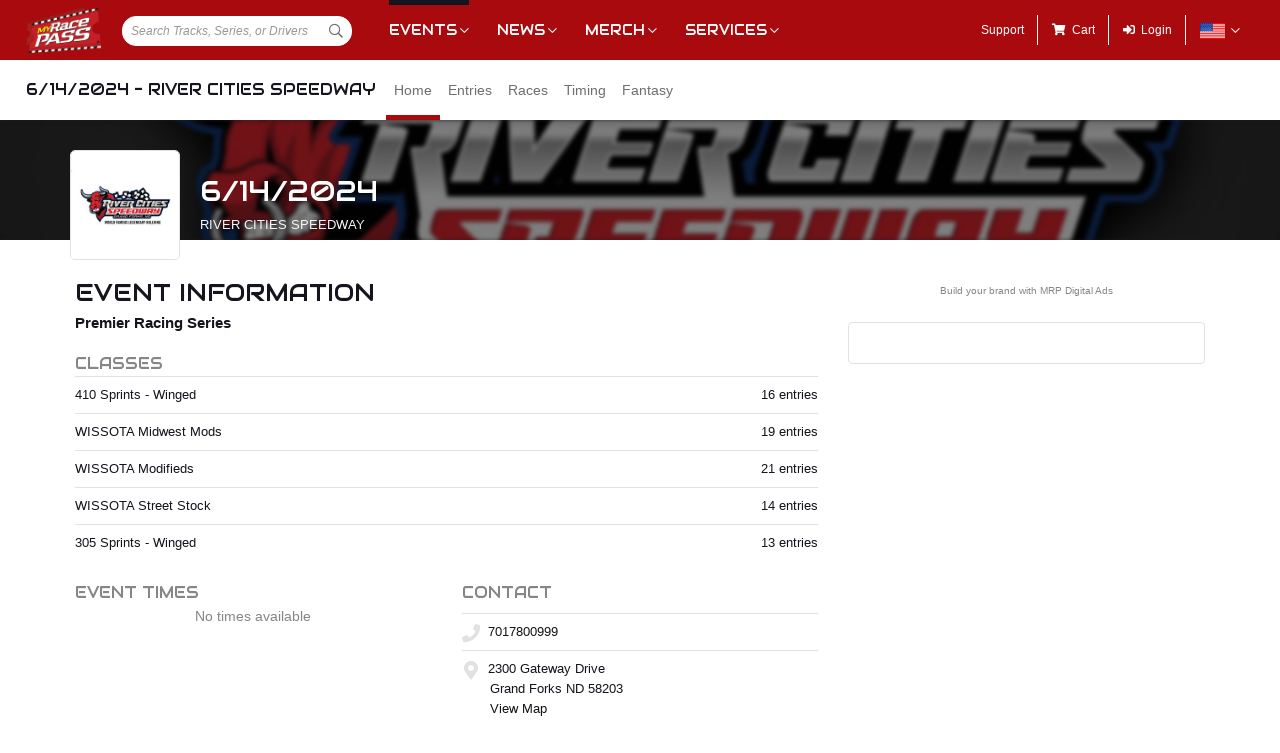

--- FILE ---
content_type: text/plain
request_url: https://cdn.myracepass.com/v1/siteresources/framework/js/bootstrap-datetimepicker.js
body_size: 16576
content:
/*! version : 4.17.43
 =========================================================
 bootstrap-datetimejs
 https://github.com/Eonasdan/bootstrap-datetimepicker
 Copyright (c) 2015 Jonathan Peterson
 =========================================================
 */
/*
 The MIT License (MIT)

 Copyright (c) 2015 Jonathan Peterson

 Permission is hereby granted, free of charge, to any person obtaining a copy
 of this software and associated documentation files (the "Software"), to deal
 in the Software without restriction, including without limitation the rights
 to use, copy, modify, merge, publish, distribute, sublicense, and/or sell
 copies of the Software, and to permit persons to whom the Software is
 furnished to do so, subject to the following conditions:

 The above copyright notice and this permission notice shall be included in
 all copies or substantial portions of the Software.

 THE SOFTWARE IS PROVIDED "AS IS", WITHOUT WARRANTY OF ANY KIND, EXPRESS OR
 IMPLIED, INCLUDING BUT NOT LIMITED TO THE WARRANTIES OF MERCHANTABILITY,
 FITNESS FOR A PARTICULAR PURPOSE AND NONINFRINGEMENT. IN NO EVENT SHALL THE
 AUTHORS OR COPYRIGHT HOLDERS BE LIABLE FOR ANY CLAIM, DAMAGES OR OTHER
 LIABILITY, WHETHER IN AN ACTION OF CONTRACT, TORT OR OTHERWISE, ARISING FROM,
 OUT OF OR IN CONNECTION WITH THE SOFTWARE OR THE USE OR OTHER DEALINGS IN
 THE SOFTWARE.
 */
/*global define:false */
/*global exports:false */
/*global require:false */
/*global jQuery:false */
/*global moment:false */
(function (factory) {
    'use strict';
    if (typeof define === 'function' && define.amd) {
        // AMD is used - Register as an anonymous module.
        define(['jquery', 'moment'], factory);
    } else if (typeof exports === 'object') {
        module.exports = factory(require('jquery'), require('moment'));
    } else {
        // Neither AMD nor CommonJS used. Use global variables.
        if (typeof jQuery === 'undefined') {
            throw 'bootstrap-datetimepicker requires jQuery to be loaded first';
        }
        if (typeof moment === 'undefined') {
            throw 'bootstrap-datetimepicker requires Moment.js to be loaded first';
        }
        factory(jQuery, moment);
    }
}(function ($, moment) {
    'use strict';
    if (!moment) {
        throw new Error('bootstrap-datetimepicker requires Moment.js to be loaded first');
    }

    var dateTimePicker = function (element, options) {
        var picker = {},
            date,
            viewDate,
            unset = true,
            input,
            component = false,
            widget = false,
            use24Hours,
            minViewModeNumber = 0,
            actualFormat,
            parseFormats,
            currentViewMode,
            datePickerModes = [
                {
                    clsName: 'days',
                    navFnc: 'M',
                    navStep: 1
                },
                {
                    clsName: 'months',
                    navFnc: 'y',
                    navStep: 1
                },
                {
                    clsName: 'years',
                    navFnc: 'y',
                    navStep: 10
                },
                {
                    clsName: 'decades',
                    navFnc: 'y',
                    navStep: 100
                }
            ],
            viewModes = ['days', 'months', 'years', 'decades'],
            verticalModes = ['top', 'bottom', 'auto'],
            horizontalModes = ['left', 'right', 'auto'],
            toolbarPlacements = ['default', 'top', 'bottom'],
            keyMap = {
                'up': 38,
                38: 'up',
                'down': 40,
                40: 'down',
                'left': 37,
                37: 'left',
                'right': 39,
                39: 'right',
                'tab': 9,
                9: 'tab',
                'escape': 27,
                27: 'escape',
                'enter': 13,
                13: 'enter',
                'pageUp': 33,
                33: 'pageUp',
                'pageDown': 34,
                34: 'pageDown',
                'shift': 16,
                16: 'shift',
                'control': 17,
                17: 'control',
                'space': 32,
                32: 'space',
                't': 84,
                84: 't',
                'delete': 46,
                46: 'delete'
            },
            keyState = {},

            /********************************************************************************
             *
             * Private functions
             *
             ********************************************************************************/

            hasTimeZone = function () {
                return moment.tz !== undefined && options.timeZone !== undefined && options.timeZone !== null && options.timeZone !== '';
            },

            getMoment = function (d) {
                var returnMoment;

                if (d === undefined || d === null) {
                    returnMoment = moment(); //TODO should this use format? and locale?
                } else if (hasTimeZone()) { // There is a string to parse and a default time zone
                    // parse with the tz function which takes a default time zone if it is not in the format string
                    returnMoment = moment.tz(d, parseFormats, options.useStrict, options.timeZone);
                } else {
                    returnMoment = moment(d, parseFormats, options.useStrict);
                }

                if (hasTimeZone()) {
                    returnMoment.tz(options.timeZone);
                }

                return returnMoment;
            },

            isEnabled = function (granularity) {
                if (typeof granularity !== 'string' || granularity.length > 1) {
                    throw new TypeError('isEnabled expects a single character string parameter');
                }
                switch (granularity) {
                    case 'y':
                        return actualFormat.indexOf('Y') !== -1;
                    case 'M':
                        return actualFormat.indexOf('M') !== -1;
                    case 'd':
                        return actualFormat.toLowerCase().indexOf('d') !== -1;
                    case 'h':
                    case 'H':
                        return actualFormat.toLowerCase().indexOf('h') !== -1;
                    case 'm':
                        return actualFormat.indexOf('m') !== -1;
                    case 's':
                        return actualFormat.indexOf('s') !== -1;
                    default:
                        return false;
                }
            },

            hasTime = function () {
                return (isEnabled('h') || isEnabled('m') || isEnabled('s'));
            },

            hasDate = function () {
                return (isEnabled('y') || isEnabled('M') || isEnabled('d'));
            },

            getDatePickerTemplate = function () {
                var headTemplate = $('<thead>')
                        .append($('<tr>')
                            .append($('<th>').addClass('prev').attr('data-action', 'previous')
                                .append($('<span>').addClass(options.icons.previous))
                                )
                            .append($('<th>').addClass('picker-switch').attr('data-action', 'pickerSwitch').attr('colspan', (options.calendarWeeks ? '6' : '5')))
                            .append($('<th>').addClass('next').attr('data-action', 'next')
                                .append($('<span>').addClass(options.icons.next))
                                )
                            ),
                    contTemplate = $('<tbody>')
                        .append($('<tr>')
                            .append($('<td>').attr('colspan', (options.calendarWeeks ? '8' : '7')))
                            );

                return [
                    $('<div>').addClass('datepicker-days')
                        .append($('<table>').addClass('table-condensed')
                            .append(headTemplate)
                            .append($('<tbody>'))
                            ),
                    $('<div>').addClass('datepicker-months')
                        .append($('<table>').addClass('table-condensed')
                            .append(headTemplate.clone())
                            .append(contTemplate.clone())
                            ),
                    $('<div>').addClass('datepicker-years')
                        .append($('<table>').addClass('table-condensed')
                            .append(headTemplate.clone())
                            .append(contTemplate.clone())
                            ),
                    $('<div>').addClass('datepicker-decades')
                        .append($('<table>').addClass('table-condensed')
                            .append(headTemplate.clone())
                            .append(contTemplate.clone())
                            )
                ];
            },

            getTimePickerMainTemplate = function () {
                var topRow = $('<tr>'),
                    middleRow = $('<tr>'),
                    bottomRow = $('<tr>');

                if (isEnabled('h')) {
                    topRow.append($('<td>')
                        .append($('<a>').attr({ href: '#', tabindex: '-1', 'title': options.tooltips.incrementHour }).addClass('btn').attr('data-action', 'incrementHours').append($('<span>').addClass(options.icons.up))));
                    middleRow.append($('<td>')
                        .append($('<span>').addClass('timepicker-hour').attr({ 'data-time-component': 'hours', 'title': options.tooltips.pickHour }).attr('data-action', 'showHours')));
                    bottomRow.append($('<td>')
                        .append($('<a>').attr({ href: '#', tabindex: '-1', 'title': options.tooltips.decrementHour }).addClass('btn').attr('data-action', 'decrementHours').append($('<span>').addClass(options.icons.down))));
                }
                if (isEnabled('m')) {
                    if (isEnabled('h')) {
                        topRow.append($('<td>').addClass('separator'));
                        middleRow.append($('<td>').addClass('separator').html(':'));
                        bottomRow.append($('<td>').addClass('separator'));
                    }
                    topRow.append($('<td>')
                        .append($('<a>').attr({ href: '#', tabindex: '-1', 'title': options.tooltips.incrementMinute }).addClass('btn').attr('data-action', 'incrementMinutes')
                            .append($('<span>').addClass(options.icons.up))));
                    middleRow.append($('<td>')
                        .append($('<span>').addClass('timepicker-minute').attr({ 'data-time-component': 'minutes', 'title': options.tooltips.pickMinute }).attr('data-action', 'showMinutes')));
                    bottomRow.append($('<td>')
                        .append($('<a>').attr({ href: '#', tabindex: '-1', 'title': options.tooltips.decrementMinute }).addClass('btn').attr('data-action', 'decrementMinutes')
                            .append($('<span>').addClass(options.icons.down))));
                }
                if (isEnabled('s')) {
                    if (isEnabled('m')) {
                        topRow.append($('<td>').addClass('separator'));
                        middleRow.append($('<td>').addClass('separator').html(':'));
                        bottomRow.append($('<td>').addClass('separator'));
                    }
                    topRow.append($('<td>')
                        .append($('<a>').attr({ href: '#', tabindex: '-1', 'title': options.tooltips.incrementSecond }).addClass('btn').attr('data-action', 'incrementSeconds')
                            .append($('<span>').addClass(options.icons.up))));
                    middleRow.append($('<td>')
                        .append($('<span>').addClass('timepicker-second').attr({ 'data-time-component': 'seconds', 'title': options.tooltips.pickSecond }).attr('data-action', 'showSeconds')));
                    bottomRow.append($('<td>')
                        .append($('<a>').attr({ href: '#', tabindex: '-1', 'title': options.tooltips.decrementSecond }).addClass('btn').attr('data-action', 'decrementSeconds')
                            .append($('<span>').addClass(options.icons.down))));
                }

                if (!use24Hours) {
                    topRow.append($('<td>').addClass('separator'));
                    middleRow.append($('<td>')
                        .append($('<button>').addClass('btn btn-primary').attr({ 'data-action': 'togglePeriod', tabindex: '-1', 'title': options.tooltips.togglePeriod })));
                    bottomRow.append($('<td>').addClass('separator'));
                }

                return $('<div>').addClass('timepicker-picker')
                    .append($('<table>').addClass('table-condensed')
                        .append([topRow, middleRow, bottomRow]));
            },

            getTimePickerTemplate = function () {
                var hoursView = $('<div>').addClass('timepicker-hours')
                        .append($('<table>').addClass('table-condensed')),
                    minutesView = $('<div>').addClass('timepicker-minutes')
                        .append($('<table>').addClass('table-condensed')),
                    secondsView = $('<div>').addClass('timepicker-seconds')
                        .append($('<table>').addClass('table-condensed')),
                    ret = [getTimePickerMainTemplate()];

                if (isEnabled('h')) {
                    ret.push(hoursView);
                }
                if (isEnabled('m')) {
                    ret.push(minutesView);
                }
                if (isEnabled('s')) {
                    ret.push(secondsView);
                }

                return ret;
            },

            getToolbar = function () {
                var row = [];
                if (options.showTodayButton) {
                    row.push($('<td>').append($('<a>').attr({ 'data-action': 'today', 'title': options.tooltips.today }).append($('<span>').addClass(options.icons.today))));
                }
                if (!options.sideBySide && hasDate() && hasTime()) {
                    row.push($('<td>').append($('<a>').attr({ 'data-action': 'togglePicker', 'title': options.tooltips.selectTime }).append($('<span>').addClass(options.icons.time))));
                }
                if (options.showClear) {
                    row.push($('<td>').append($('<a>').attr({ 'data-action': 'clear', 'title': options.tooltips.clear }).append($('<span>').addClass(options.icons.clear))));
                }
                if (options.showClose) {
                    row.push($('<td>').append($('<a>').attr({ 'data-action': 'close', 'title': options.tooltips.close }).append($('<span>').addClass(options.icons.close))));
                }
                return $('<table>').addClass('table-condensed').append($('<tbody>').append($('<tr>').append(row)));
            },

            getTemplate = function () {
                var template = $('<div>').addClass('bootstrap-datetimepicker-widget dropdown-menu'),
                    dateView = $('<div>').addClass('datepicker').append(getDatePickerTemplate()),
                    timeView = $('<div>').addClass('timepicker').append(getTimePickerTemplate()),
                    content = $('<ul>').addClass('list-unstyled'),
                    toolbar = $('<li>').addClass('picker-switch' + (options.collapse ? ' accordion-toggle' : '')).append(getToolbar());

                if (options.inline) {
                    template.removeClass('dropdown-menu');
                }

                if (use24Hours) {
                    template.addClass('usetwentyfour');
                }
                if (isEnabled('s') && !use24Hours) {
                    template.addClass('wider');
                }

                if (options.sideBySide && hasDate() && hasTime()) {
                    template.addClass('timepicker-sbs');
                    if (options.toolbarPlacement === 'top') {
                        template.append(toolbar);
                    }
                    template.append(
                        $('<div>').addClass('row')
                            .append(dateView.addClass('col-md-6'))
                            .append(timeView.addClass('col-md-6'))
                    );
                    if (options.toolbarPlacement === 'bottom') {
                        template.append(toolbar);
                    }
                    return template;
                }

                if (options.toolbarPlacement === 'top') {
                    content.append(toolbar);
                }
                if (hasDate()) {
                    content.append($('<li>').addClass((options.collapse && hasTime() ? 'collapse in' : '')).append(dateView));
                }
                if (options.toolbarPlacement === 'default') {
                    content.append(toolbar);
                }
                if (hasTime()) {
                    content.append($('<li>').addClass((options.collapse && hasDate() ? 'collapse' : '')).append(timeView));
                }
                if (options.toolbarPlacement === 'bottom') {
                    content.append(toolbar);
                }
                return template.append(content);
            },

            dataToOptions = function () {
                var eData,
                    dataOptions = {};

                if (element.is('input') || options.inline) {
                    eData = element.data();
                } else {
                    eData = element.find('input').data();
                }

                if (eData.dateOptions && eData.dateOptions instanceof Object) {
                    dataOptions = $.extend(true, dataOptions, eData.dateOptions);
                }

                $.each(options, function (key) {
                    var attributeName = 'date' + key.charAt(0).toUpperCase() + key.slice(1);
                    if (eData[attributeName] !== undefined) {
                        dataOptions[key] = eData[attributeName];
                    }
                });
                return dataOptions;
            },

            place = function () {
                var position = (component || element).position(),
                    offset = (component || element).offset(),
                    vertical = options.widgetPositioning.vertical,
                    horizontal = options.widgetPositioning.horizontal,
                    parent;

                if (options.widgetParent) {
                    parent = options.widgetParent.append(widget);
                } else if (element.is('input')) {
                    parent = element.after(widget).parent();
                } else if (options.inline) {
                    parent = element.append(widget);
                    return;
                } else {
                    parent = element;
                    element.children().first().after(widget);
                }

                // Top and bottom logic
                if (vertical === 'auto') {
                    if (offset.top + widget.height() * 1.5 >= $(window).height() + $(window).scrollTop() &&
                        widget.height() + element.outerHeight() < offset.top) {
                        vertical = 'top';
                    } else {
                        vertical = 'bottom';
                    }
                }

                // Left and right logic
                if (horizontal === 'auto') {
                    if (parent.width() < offset.left + widget.outerWidth() / 2 &&
                        offset.left + widget.outerWidth() > $(window).width()) {
                        horizontal = 'right';
                    } else {
                        horizontal = 'left';
                    }
                }

                if (vertical === 'top') {
                    widget.addClass('top').removeClass('bottom');
                } else {
                    widget.addClass('bottom').removeClass('top');
                }

                if (horizontal === 'right') {
                    widget.addClass('pull-right');
                } else {
                    widget.removeClass('pull-right');
                }

                // find the first parent element that has a relative css positioning
                if (parent.css('position') !== 'relative') {
                    parent = parent.parents().filter(function () {
                        return $(this).css('position') === 'relative';
                    }).first();
                }

                if (parent.length === 0) {
                    throw new Error('datetimepicker component should be placed within a relative positioned container');
                }

                widget.css({
                    top: vertical === 'top' ? 'auto' : position.top + element.outerHeight(),
                    bottom: vertical === 'top' ? parent.outerHeight() - (parent === element ? 0 : position.top) : 'auto',
                    left: horizontal === 'left' ? (parent === element ? 0 : position.left) : 'auto',
                    right: horizontal === 'left' ? 'auto' : parent.outerWidth() - element.outerWidth() - (parent === element ? 0 : position.left)
                });
            },

            notifyEvent = function (e) {
                if (e.type === 'dp.change' && ((e.date && e.date.isSame(e.oldDate)) || (!e.date && !e.oldDate))) {
                    return;
                }
                element.trigger(e);
            },

            viewUpdate = function (e) {
                if (e === 'y') {
                    e = 'YYYY';
                }
                notifyEvent({
                    type: 'dp.update',
                    change: e,
                    viewDate: viewDate.clone()
                });
            },

            showMode = function (dir) {
                if (!widget) {
                    return;
                }
                if (dir) {
                    currentViewMode = Math.max(minViewModeNumber, Math.min(3, currentViewMode + dir));
                }
                widget.find('.datepicker > div').hide().filter('.datepicker-' + datePickerModes[currentViewMode].clsName).show();
            },

            fillDow = function () {
                var row = $('<tr>'),
                    currentDate = viewDate.clone().startOf('w').startOf('d');

                if (options.calendarWeeks === true) {
                    row.append($('<th>').addClass('cw').text('#'));
                }

                while (currentDate.isBefore(viewDate.clone().endOf('w'))) {
                    row.append($('<th>').addClass('dow').text(currentDate.format('dd')));
                    currentDate.add(1, 'd');
                }
                widget.find('.datepicker-days thead').append(row);
            },

            isInDisabledDates = function (testDate) {
                return options.disabledDates[testDate.format('YYYY-MM-DD')] === true;
            },

            isInEnabledDates = function (testDate) {
                return options.enabledDates[testDate.format('YYYY-MM-DD')] === true;
            },

            isInDisabledHours = function (testDate) {
                return options.disabledHours[testDate.format('H')] === true;
            },

            isInEnabledHours = function (testDate) {
                return options.enabledHours[testDate.format('H')] === true;
            },

            isValid = function (targetMoment, granularity) {
                if (!targetMoment.isValid()) {
                    return false;
                }
                if (options.disabledDates && granularity === 'd' && isInDisabledDates(targetMoment)) {
                    return false;
                }
                if (options.enabledDates && granularity === 'd' && !isInEnabledDates(targetMoment)) {
                    return false;
                }
                if (options.minDate && targetMoment.isBefore(options.minDate, granularity)) {
                    return false;
                }
                if (options.maxDate && targetMoment.isAfter(options.maxDate, granularity)) {
                    return false;
                }
                if (options.daysOfWeekDisabled && granularity === 'd' && options.daysOfWeekDisabled.indexOf(targetMoment.day()) !== -1) {
                    return false;
                }
                if (options.disabledHours && (granularity === 'h' || granularity === 'm' || granularity === 's') && isInDisabledHours(targetMoment)) {
                    return false;
                }
                if (options.enabledHours && (granularity === 'h' || granularity === 'm' || granularity === 's') && !isInEnabledHours(targetMoment)) {
                    return false;
                }
                if (options.disabledTimeIntervals && (granularity === 'h' || granularity === 'm' || granularity === 's')) {
                    var found = false;
                    $.each(options.disabledTimeIntervals, function () {
                        if (targetMoment.isBetween(this[0], this[1])) {
                            found = true;
                            return false;
                        }
                    });
                    if (found) {
                        return false;
                    }
                }
                return true;
            },

            fillMonths = function () {
                var spans = [],
                    monthsShort = viewDate.clone().startOf('y').startOf('d');
                while (monthsShort.isSame(viewDate, 'y')) {
                    spans.push($('<span>').attr('data-action', 'selectMonth').addClass('month').text(monthsShort.format('MMM')));
                    monthsShort.add(1, 'M');
                }
                widget.find('.datepicker-months td').empty().append(spans);
            },

            updateMonths = function () {
                var monthsView = widget.find('.datepicker-months'),
                    monthsViewHeader = monthsView.find('th'),
                    months = monthsView.find('tbody').find('span');

                monthsViewHeader.eq(0).find('span').attr('title', options.tooltips.prevYear);
                monthsViewHeader.eq(1).attr('title', options.tooltips.selectYear);
                monthsViewHeader.eq(2).find('span').attr('title', options.tooltips.nextYear);

                monthsView.find('.disabled').removeClass('disabled');

                if (!isValid(viewDate.clone().subtract(1, 'y'), 'y')) {
                    monthsViewHeader.eq(0).addClass('disabled');
                }

                monthsViewHeader.eq(1).text(viewDate.year());

                if (!isValid(viewDate.clone().add(1, 'y'), 'y')) {
                    monthsViewHeader.eq(2).addClass('disabled');
                }

                months.removeClass('active');
                if (date.isSame(viewDate, 'y') && !unset) {
                    months.eq(date.month()).addClass('active');
                }

                months.each(function (index) {
                    if (!isValid(viewDate.clone().month(index), 'M')) {
                        $(this).addClass('disabled');
                    }
                });
            },

            updateYears = function () {
                var yearsView = widget.find('.datepicker-years'),
                    yearsViewHeader = yearsView.find('th'),
                    startYear = viewDate.clone().subtract(5, 'y'),
                    endYear = viewDate.clone().add(6, 'y'),
                    html = '';

                yearsViewHeader.eq(0).find('span').attr('title', options.tooltips.prevDecade);
                yearsViewHeader.eq(1).attr('title', options.tooltips.selectDecade);
                yearsViewHeader.eq(2).find('span').attr('title', options.tooltips.nextDecade);

                yearsView.find('.disabled').removeClass('disabled');

                if (options.minDate && options.minDate.isAfter(startYear, 'y')) {
                    yearsViewHeader.eq(0).addClass('disabled');
                }

                yearsViewHeader.eq(1).text(startYear.year() + '-' + endYear.year());

                if (options.maxDate && options.maxDate.isBefore(endYear, 'y')) {
                    yearsViewHeader.eq(2).addClass('disabled');
                }

                while (!startYear.isAfter(endYear, 'y')) {
                    html += '<span data-action="selectYear" class="year' + (startYear.isSame(date, 'y') && !unset ? ' active' : '') + (!isValid(startYear, 'y') ? ' disabled' : '') + '">' + startYear.year() + '</span>';
                    startYear.add(1, 'y');
                }

                yearsView.find('td').html(html);
            },

            updateDecades = function () {
                var decadesView = widget.find('.datepicker-decades'),
                    decadesViewHeader = decadesView.find('th'),
                    startDecade = moment({ y: viewDate.year() - (viewDate.year() % 100) - 1 }),
                    endDecade = startDecade.clone().add(100, 'y'),
                    startedAt = startDecade.clone(),
                    minDateDecade = false,
                    maxDateDecade = false,
                    endDecadeYear,
                    html = '';

                decadesViewHeader.eq(0).find('span').attr('title', options.tooltips.prevCentury);
                decadesViewHeader.eq(2).find('span').attr('title', options.tooltips.nextCentury);

                decadesView.find('.disabled').removeClass('disabled');

                if (startDecade.isSame(moment({ y: 1900 })) || (options.minDate && options.minDate.isAfter(startDecade, 'y'))) {
                    decadesViewHeader.eq(0).addClass('disabled');
                }

                decadesViewHeader.eq(1).text(startDecade.year() + '-' + endDecade.year());

                if (startDecade.isSame(moment({ y: 2000 })) || (options.maxDate && options.maxDate.isBefore(endDecade, 'y'))) {
                    decadesViewHeader.eq(2).addClass('disabled');
                }

                while (!startDecade.isAfter(endDecade, 'y')) {
                    endDecadeYear = startDecade.year() + 12;
                    minDateDecade = options.minDate && options.minDate.isAfter(startDecade, 'y') && options.minDate.year() <= endDecadeYear;
                    maxDateDecade = options.maxDate && options.maxDate.isAfter(startDecade, 'y') && options.maxDate.year() <= endDecadeYear;
                    html += '<span data-action="selectDecade" class="decade' + (date.isAfter(startDecade) && date.year() <= endDecadeYear ? ' active' : '') +
                        (!isValid(startDecade, 'y') && !minDateDecade && !maxDateDecade ? ' disabled' : '') + '" data-selection="' + (startDecade.year() + 6) + '">' + (startDecade.year() + 1) + ' - ' + (startDecade.year() + 12) + '</span>';
                    startDecade.add(12, 'y');
                }
                html += '<span></span><span></span><span></span>'; //push the dangling block over, at least this way it's even

                decadesView.find('td').html(html);
                decadesViewHeader.eq(1).text((startedAt.year() + 1) + '-' + (startDecade.year()));
            },

            fillDate = function () {
                var daysView = widget.find('.datepicker-days'),
                    daysViewHeader = daysView.find('th'),
                    currentDate,
                    html = [],
                    row,
                    clsName,
                    i;

                if (!hasDate()) {
                    return;
                }

                daysViewHeader.eq(0).find('span').attr('title', options.tooltips.prevMonth);
                daysViewHeader.eq(1).attr('title', options.tooltips.selectMonth);
                daysViewHeader.eq(2).find('span').attr('title', options.tooltips.nextMonth);

                daysView.find('.disabled').removeClass('disabled');
                daysViewHeader.eq(1).text(viewDate.format(options.dayViewHeaderFormat));

                if (!isValid(viewDate.clone().subtract(1, 'M'), 'M')) {
                    daysViewHeader.eq(0).addClass('disabled');
                }
                if (!isValid(viewDate.clone().add(1, 'M'), 'M')) {
                    daysViewHeader.eq(2).addClass('disabled');
                }

                currentDate = viewDate.clone().startOf('M').startOf('w').startOf('d');

                for (i = 0; i < 42; i++) { //always display 42 days (should show 6 weeks)
                    if (currentDate.weekday() === 0) {
                        row = $('<tr>');
                        if (options.calendarWeeks) {
                            row.append('<td class="cw">' + currentDate.week() + '</td>');
                        }
                        html.push(row);
                    }
                    clsName = '';
                    if (currentDate.isBefore(viewDate, 'M')) {
                        clsName += ' old';
                    }
                    if (currentDate.isAfter(viewDate, 'M')) {
                        clsName += ' new';
                    }
                    if (currentDate.isSame(date, 'd') && !unset) {
                        clsName += ' active';
                    }
                    if (!isValid(currentDate, 'd')) {
                        clsName += ' disabled';
                    }
                    if (currentDate.isSame(getMoment(), 'd')) {
                        clsName += ' today';
                    }
                    if (currentDate.day() === 0 || currentDate.day() === 6) {
                        clsName += ' weekend';
                    }
                    row.append('<td data-action="selectDay" data-day="' + currentDate.format('L') + '" class="day' + clsName + '">' + currentDate.date() + '</td>');
                    currentDate.add(1, 'd');
                }

                daysView.find('tbody').empty().append(html);

                updateMonths();

                updateYears();

                updateDecades();
            },

            fillHours = function () {
                var table = widget.find('.timepicker-hours table'),
                    currentHour = viewDate.clone().startOf('d'),
                    html = [],
                    row = $('<tr>');

                if (viewDate.hour() > 11 && !use24Hours) {
                    currentHour.hour(12);
                }
                while (currentHour.isSame(viewDate, 'd') && (use24Hours || (viewDate.hour() < 12 && currentHour.hour() < 12) || viewDate.hour() > 11)) {
                    if (currentHour.hour() % 4 === 0) {
                        row = $('<tr>');
                        html.push(row);
                    }
                    row.append('<td data-action="selectHour" class="hour' + (!isValid(currentHour, 'h') ? ' disabled' : '') + '">' + currentHour.format(use24Hours ? 'HH' : 'hh') + '</td>');
                    currentHour.add(1, 'h');
                }
                table.empty().append(html);
            },

            fillMinutes = function () {
                var table = widget.find('.timepicker-minutes table'),
                    currentMinute = viewDate.clone().startOf('h'),
                    html = [],
                    row = $('<tr>'),
                    step = options.stepping === 1 ? 5 : options.stepping;

                while (viewDate.isSame(currentMinute, 'h')) {
                    if (currentMinute.minute() % (step * 4) === 0) {
                        row = $('<tr>');
                        html.push(row);
                    }
                    row.append('<td data-action="selectMinute" class="minute' + (!isValid(currentMinute, 'm') ? ' disabled' : '') + '">' + currentMinute.format('mm') + '</td>');
                    currentMinute.add(step, 'm');
                }
                table.empty().append(html);
            },

            fillSeconds = function () {
                var table = widget.find('.timepicker-seconds table'),
                    currentSecond = viewDate.clone().startOf('m'),
                    html = [],
                    row = $('<tr>');

                while (viewDate.isSame(currentSecond, 'm')) {
                    if (currentSecond.second() % 20 === 0) {
                        row = $('<tr>');
                        html.push(row);
                    }
                    row.append('<td data-action="selectSecond" class="second' + (!isValid(currentSecond, 's') ? ' disabled' : '') + '">' + currentSecond.format('ss') + '</td>');
                    currentSecond.add(5, 's');
                }

                table.empty().append(html);
            },

            fillTime = function () {
                var toggle, newDate, timeComponents = widget.find('.timepicker span[data-time-component]');

                if (!use24Hours) {
                    toggle = widget.find('.timepicker [data-action=togglePeriod]');
                    newDate = date.clone().add((date.hours() >= 12) ? -12 : 12, 'h');

                    toggle.text(date.format('A'));

                    if (isValid(newDate, 'h')) {
                        toggle.removeClass('disabled');
                    } else {
                        toggle.addClass('disabled');
                    }
                }
                timeComponents.filter('[data-time-component=hours]').text(date.format(use24Hours ? 'HH' : 'hh'));
                timeComponents.filter('[data-time-component=minutes]').text(date.format('mm'));
                timeComponents.filter('[data-time-component=seconds]').text(date.format('ss'));

                fillHours();
                fillMinutes();
                fillSeconds();
            },

            update = function () {
                if (!widget) {
                    return;
                }
                fillDate();
                fillTime();
            },

            setValue = function (targetMoment) {
                var oldDate = unset ? null : date;

                // case of calling setValue(null or false)
                if (!targetMoment) {
                    unset = true;
                    input.val('');
                    element.data('date', '');
                    notifyEvent({
                        type: 'dp.change',
                        date: false,
                        oldDate: oldDate
                    });
                    update();
                    return;
                }

                targetMoment = targetMoment.clone().locale(options.locale);

                if (hasTimeZone()) {
                    targetMoment.tz(options.timeZone);
                }

                if (options.stepping !== 1) {
                    targetMoment.minutes((Math.round(targetMoment.minutes() / options.stepping) * options.stepping)).seconds(0);
                }

                if (isValid(targetMoment)) {
                    date = targetMoment;
                    //viewDate = date.clone(); // TODO this doesn't work right on first use
                    input.val(date.format(actualFormat));
                    element.data('date', date.format(actualFormat));
                    unset = false;
                    update();
                    notifyEvent({
                        type: 'dp.change',
                        date: date.clone(),
                        oldDate: oldDate
                    });
                } else {
                    if (!options.keepInvalid) {
                        input.val(unset ? '' : date.format(actualFormat));
                    } else {
                        notifyEvent({
                            type: 'dp.change',
                            date: targetMoment,
                            oldDate: oldDate
                        });
                    }
                    notifyEvent({
                        type: 'dp.error',
                        date: targetMoment,
                        oldDate: oldDate
                    });
                }
            },

            /**
             * Hides the widget. Possibly will emit dp.hide
             */
            hide = function () {
                var transitioning = false;
                if (!widget) {
                    return picker;
                }
                // Ignore event if in the middle of a picker transition
                widget.find('.collapse').each(function () {
                    var collapseData = $(this).data('collapse');
                    if (collapseData && collapseData.transitioning) {
                        transitioning = true;
                        return false;
                    }
                    return true;
                });
                if (transitioning) {
                    return picker;
                }
                if (component && component.hasClass('btn')) {
                    component.toggleClass('active');
                }
                widget.hide();

                $(window).off('resize', place);
                widget.off('click', '[data-action]');
                widget.off('mousedown', false);

                widget.remove();
                widget = false;

                notifyEvent({
                    type: 'dp.hide',
                    date: date.clone()
                });

                input.blur();

                currentViewMode = 0;
                viewDate = date.clone();

                return picker;
            },

            clear = function () {
                setValue(null);
            },

            parseInputDate = function (inputDate) {
                if (options.parseInputDate === undefined) {
                    if (!moment.isMoment(inputDate)) {
                        inputDate = getMoment(inputDate);
                    }
                } else {
                    inputDate = options.parseInputDate(inputDate);
                }
                //inputDate.locale(options.locale);
                return inputDate;
            },

            /********************************************************************************
             *
             * Widget UI interaction functions
             *
             ********************************************************************************/
            actions = {
                next: function () {
                    var navFnc = datePickerModes[currentViewMode].navFnc;
                    viewDate.add(datePickerModes[currentViewMode].navStep, navFnc);
                    fillDate();
                    viewUpdate(navFnc);
                },

                previous: function () {
                    var navFnc = datePickerModes[currentViewMode].navFnc;
                    viewDate.subtract(datePickerModes[currentViewMode].navStep, navFnc);
                    fillDate();
                    viewUpdate(navFnc);
                },

                pickerSwitch: function () {
                    showMode(1);
                },

                selectMonth: function (e) {
                    var month = $(e.target).closest('tbody').find('span').index($(e.target));
                    viewDate.month(month);
                    if (currentViewMode === minViewModeNumber) {
                        setValue(date.clone().year(viewDate.year()).month(viewDate.month()));
                        if (!options.inline) {
                            hide();
                        }
                    } else {
                        showMode(-1);
                        fillDate();
                    }
                    viewUpdate('M');
                },

                selectYear: function (e) {
                    var year = parseInt($(e.target).text(), 10) || 0;
                    viewDate.year(year);
                    if (currentViewMode === minViewModeNumber) {
                        setValue(date.clone().year(viewDate.year()));
                        if (!options.inline) {
                            hide();
                        }
                    } else {
                        showMode(-1);
                        fillDate();
                    }
                    viewUpdate('YYYY');
                },

                selectDecade: function (e) {
                    var year = parseInt($(e.target).data('selection'), 10) || 0;
                    viewDate.year(year);
                    if (currentViewMode === minViewModeNumber) {
                        setValue(date.clone().year(viewDate.year()));
                        if (!options.inline) {
                            hide();
                        }
                    } else {
                        showMode(-1);
                        fillDate();
                    }
                    viewUpdate('YYYY');
                },

                selectDay: function (e) {
                    var day = viewDate.clone();
                    if ($(e.target).is('.old')) {
                        day.subtract(1, 'M');
                    }
                    if ($(e.target).is('.new')) {
                        day.add(1, 'M');
                    }
                    setValue(day.date(parseInt($(e.target).text(), 10)));
                    if (!hasTime() && !options.keepOpen && !options.inline) {
                        hide();
                    }
                },

                incrementHours: function () {
                    var newDate = date.clone().add(1, 'h');
                    if (isValid(newDate, 'h')) {
                        setValue(newDate);
                    }
                },

                incrementMinutes: function () {
                    var newDate = date.clone().add(options.stepping, 'm');
                    if (isValid(newDate, 'm')) {
                        setValue(newDate);
                    }
                },

                incrementSeconds: function () {
                    var newDate = date.clone().add(1, 's');
                    if (isValid(newDate, 's')) {
                        setValue(newDate);
                    }
                },

                decrementHours: function () {
                    var newDate = date.clone().subtract(1, 'h');
                    if (isValid(newDate, 'h')) {
                        setValue(newDate);
                    }
                },

                decrementMinutes: function () {
                    var newDate = date.clone().subtract(options.stepping, 'm');
                    if (isValid(newDate, 'm')) {
                        setValue(newDate);
                    }
                },

                decrementSeconds: function () {
                    var newDate = date.clone().subtract(1, 's');
                    if (isValid(newDate, 's')) {
                        setValue(newDate);
                    }
                },

                togglePeriod: function () {
                    setValue(date.clone().add((date.hours() >= 12) ? -12 : 12, 'h'));
                },

                togglePicker: function (e) {
                    var $this = $(e.target),
                        $parent = $this.closest('ul'),
                        expanded = $parent.find('.in'),
                        closed = $parent.find('.collapse:not(.in)'),
                        collapseData;

                    if (expanded && expanded.length) {
                        collapseData = expanded.data('collapse');
                        if (collapseData && collapseData.transitioning) {
                            return;
                        }
                        if (expanded.collapse) { // if collapse plugin is available through bootstrap.js then use it
                            expanded.collapse('hide');
                            closed.collapse('show');
                        } else { // otherwise just toggle in class on the two views
                            expanded.removeClass('in');
                            closed.addClass('in');
                        }
                        if ($this.is('span')) {
                            $this.toggleClass(options.icons.time + ' ' + options.icons.date);
                        } else {
                            $this.find('span').toggleClass(options.icons.time + ' ' + options.icons.date);
                        }

                        // NOTE: uncomment if toggled state will be restored in show()
                        //if (component) {
                        //    component.find('span').toggleClass(options.icons.time + ' ' + options.icons.date);
                        //}
                    }
                },

                showPicker: function () {
                    widget.find('.timepicker > div:not(.timepicker-picker)').hide();
                    widget.find('.timepicker .timepicker-picker').show();
                },

                showHours: function () {
                    widget.find('.timepicker .timepicker-picker').hide();
                    widget.find('.timepicker .timepicker-hours').show();
                },

                showMinutes: function () {
                    widget.find('.timepicker .timepicker-picker').hide();
                    widget.find('.timepicker .timepicker-minutes').show();
                },

                showSeconds: function () {
                    widget.find('.timepicker .timepicker-picker').hide();
                    widget.find('.timepicker .timepicker-seconds').show();
                },

                selectHour: function (e) {
                    var hour = parseInt($(e.target).text(), 10);

                    if (!use24Hours) {
                        if (date.hours() >= 12) {
                            if (hour !== 12) {
                                hour += 12;
                            }
                        } else {
                            if (hour === 12) {
                                hour = 0;
                            }
                        }
                    }
                    setValue(date.clone().hours(hour));
                    actions.showPicker.call(picker);
                },

                selectMinute: function (e) {
                    setValue(date.clone().minutes(parseInt($(e.target).text(), 10)));
                    actions.showPicker.call(picker);
                },

                selectSecond: function (e) {
                    setValue(date.clone().seconds(parseInt($(e.target).text(), 10)));
                    actions.showPicker.call(picker);
                },

                clear: clear,

                today: function () {
                    var todaysDate = getMoment();
                    if (isValid(todaysDate, 'd')) {
                        setValue(todaysDate);
                    }
                },

                close: hide
            },

            doAction = function (e) {
                if ($(e.currentTarget).is('.disabled')) {
                    return false;
                }
                actions[$(e.currentTarget).data('action')].apply(picker, arguments);
                return false;
            },

            /**
             * Shows the widget. Possibly will emit dp.show and dp.change
             */
            show = function () {
                var currentMoment,
                    useCurrentGranularity = {
                        'year': function (m) {
                            return m.month(0).date(1).hours(0).seconds(0).minutes(0);
                        },
                        'month': function (m) {
                            return m.date(1).hours(0).seconds(0).minutes(0);
                        },
                        'day': function (m) {
                            return m.hours(0).seconds(0).minutes(0);
                        },
                        'hour': function (m) {
                            return m.seconds(0).minutes(0);
                        },
                        'minute': function (m) {
                            return m.seconds(0);
                        }
                    };

                if (input.prop('disabled') || (!options.ignoreReadonly && input.prop('readonly')) || widget) {
                    return picker;
                }
                if (input.val() !== undefined && input.val().trim().length !== 0) {
                    setValue(parseInputDate(input.val().trim()));
                } else if (unset && options.useCurrent && (options.inline || (input.is('input') && input.val().trim().length === 0))) {
                    currentMoment = getMoment();
                    if (typeof options.useCurrent === 'string') {
                        currentMoment = useCurrentGranularity[options.useCurrent](currentMoment);
                    }
                    setValue(currentMoment);
                }
                widget = getTemplate();

                fillDow();
                fillMonths();

                widget.find('.timepicker-hours').hide();
                widget.find('.timepicker-minutes').hide();
                widget.find('.timepicker-seconds').hide();

                update();
                showMode();

                $(window).on('resize', place);
                widget.on('click', '[data-action]', doAction); // this handles clicks on the widget
                widget.on('mousedown', false);

                if (component && component.hasClass('btn')) {
                    component.toggleClass('active');
                }
                place();
                widget.show();
                if (options.focusOnShow && !input.is(':focus')) {
                    input.focus();
                }

                notifyEvent({
                    type: 'dp.show'
                });
                return picker;
            },

            /**
             * Shows or hides the widget
             */
            toggle = function () {
                return (widget ? hide() : show());
            },

            keydown = function (e) {
                var handler = null,
                    index,
                    index2,
                    pressedKeys = [],
                    pressedModifiers = {},
                    currentKey = e.which,
                    keyBindKeys,
                    allModifiersPressed,
                    pressed = 'p';

                keyState[currentKey] = pressed;

                for (index in keyState) {
                    if (keyState.hasOwnProperty(index) && keyState[index] === pressed) {
                        pressedKeys.push(index);
                        if (parseInt(index, 10) !== currentKey) {
                            pressedModifiers[index] = true;
                        }
                    }
                }

                for (index in options.keyBinds) {
                    if (options.keyBinds.hasOwnProperty(index) && typeof (options.keyBinds[index]) === 'function') {
                        keyBindKeys = index.split(' ');
                        if (keyBindKeys.length === pressedKeys.length && keyMap[currentKey] === keyBindKeys[keyBindKeys.length - 1]) {
                            allModifiersPressed = true;
                            for (index2 = keyBindKeys.length - 2; index2 >= 0; index2--) {
                                if (!(keyMap[keyBindKeys[index2]] in pressedModifiers)) {
                                    allModifiersPressed = false;
                                    break;
                                }
                            }
                            if (allModifiersPressed) {
                                handler = options.keyBinds[index];
                                break;
                            }
                        }
                    }
                }

                if (handler) {
                    handler.call(picker, widget);
                    e.stopPropagation();
                    e.preventDefault();
                }
            },

            keyup = function (e) {
                keyState[e.which] = 'r';
                e.stopPropagation();
                e.preventDefault();
            },

            change = function (e) {
                var val = $(e.target).val().trim(),
                    parsedDate = val ? parseInputDate(val) : null;
                setValue(parsedDate);
                e.stopImmediatePropagation();
                return false;
            },

            attachDatePickerElementEvents = function () {
                input.on({
                    'change': change,
                    'blur': options.debug ? '' : hide,
                    'keydown': keydown,
                    'keyup': keyup,
                    'focus': options.allowInputToggle ? show : ''
                });

                if (element.is('input')) {
                    input.on({
                        'focus': show
                    });
                } else if (component) {
                    component.on('click', toggle);
                    component.on('mousedown', false);
                }
            },

            detachDatePickerElementEvents = function () {
                input.off({
                    'change': change,
                    'blur': blur,
                    'keydown': keydown,
                    'keyup': keyup,
                    'focus': options.allowInputToggle ? hide : ''
                });

                if (element.is('input')) {
                    input.off({
                        'focus': show
                    });
                } else if (component) {
                    component.off('click', toggle);
                    component.off('mousedown', false);
                }
            },

            indexGivenDates = function (givenDatesArray) {
                // Store given enabledDates and disabledDates as keys.
                // This way we can check their existence in O(1) time instead of looping through whole array.
                // (for example: options.enabledDates['2014-02-27'] === true)
                var givenDatesIndexed = {};
                $.each(givenDatesArray, function () {
                    var dDate = parseInputDate(this);
                    if (dDate.isValid()) {
                        givenDatesIndexed[dDate.format('YYYY-MM-DD')] = true;
                    }
                });
                return (Object.keys(givenDatesIndexed).length) ? givenDatesIndexed : false;
            },

            indexGivenHours = function (givenHoursArray) {
                // Store given enabledHours and disabledHours as keys.
                // This way we can check their existence in O(1) time instead of looping through whole array.
                // (for example: options.enabledHours['2014-02-27'] === true)
                var givenHoursIndexed = {};
                $.each(givenHoursArray, function () {
                    givenHoursIndexed[this] = true;
                });
                return (Object.keys(givenHoursIndexed).length) ? givenHoursIndexed : false;
            },

            initFormatting = function () {
                var format = options.format || 'L LT';

                actualFormat = format.replace(/(\[[^\[]*\])|(\\)?(LTS|LT|LL?L?L?|l{1,4})/g, function (formatInput) {
                    var newinput = date.localeData().longDateFormat(formatInput) || formatInput;
                    return newinput.replace(/(\[[^\[]*\])|(\\)?(LTS|LT|LL?L?L?|l{1,4})/g, function (formatInput2) { //temp fix for #740
                        return date.localeData().longDateFormat(formatInput2) || formatInput2;
                    });
                });


                parseFormats = options.extraFormats ? options.extraFormats.slice() : [];
                if (parseFormats.indexOf(format) < 0 && parseFormats.indexOf(actualFormat) < 0) {
                    parseFormats.push(actualFormat);
                }

                use24Hours = (actualFormat.toLowerCase().indexOf('a') < 1 && actualFormat.replace(/\[.*?\]/g, '').indexOf('h') < 1);

                if (isEnabled('y')) {
                    minViewModeNumber = 2;
                }
                if (isEnabled('M')) {
                    minViewModeNumber = 1;
                }
                if (isEnabled('d')) {
                    minViewModeNumber = 0;
                }

                currentViewMode = Math.max(minViewModeNumber, currentViewMode);

                if (!unset) {
                    setValue(date);
                }
            };

        /********************************************************************************
         *
         * Public API functions
         * =====================
         *
         * Important: Do not expose direct references to private objects or the options
         * object to the outer world. Always return a clone when returning values or make
         * a clone when setting a private variable.
         *
         ********************************************************************************/
        picker.destroy = function () {
            ///<summary>Destroys the widget and removes all attached event listeners</summary>
            hide();
            detachDatePickerElementEvents();
            element.removeData('DateTimePicker');
            element.removeData('date');
        };

        picker.toggle = toggle;

        picker.show = show;

        picker.hide = hide;

        picker.disable = function () {
            ///<summary>Disables the input element, the component is attached to, by adding a disabled="true" attribute to it.
            ///If the widget was visible before that call it is hidden. Possibly emits dp.hide</summary>
            hide();
            if (component && component.hasClass('btn')) {
                component.addClass('disabled');
            }
            input.prop('disabled', true);
            return picker;
        };

        picker.enable = function () {
            ///<summary>Enables the input element, the component is attached to, by removing disabled attribute from it.</summary>
            if (component && component.hasClass('btn')) {
                component.removeClass('disabled');
            }
            input.prop('disabled', false);
            return picker;
        };

        picker.ignoreReadonly = function (ignoreReadonly) {
            if (arguments.length === 0) {
                return options.ignoreReadonly;
            }
            if (typeof ignoreReadonly !== 'boolean') {
                throw new TypeError('ignoreReadonly () expects a boolean parameter');
            }
            options.ignoreReadonly = ignoreReadonly;
            return picker;
        };

        picker.options = function (newOptions) {
            if (arguments.length === 0) {
                return $.extend(true, {}, options);
            }

            if (!(newOptions instanceof Object)) {
                throw new TypeError('options() options parameter should be an object');
            }
            $.extend(true, options, newOptions);
            $.each(options, function (key, value) {
                if (picker[key] !== undefined) {
                    picker[key](value);
                } else {
                    throw new TypeError('option ' + key + ' is not recognized!');
                }
            });
            return picker;
        };

        picker.date = function (newDate) {
            ///<signature helpKeyword="$.fn.datetimepicker.date">
            ///<summary>Returns the component's model current date, a moment object or null if not set.</summary>
            ///<returns type="Moment">date.clone()</returns>
            ///</signature>
            ///<signature>
            ///<summary>Sets the components model current moment to it. Passing a null value unsets the components model current moment. Parsing of the newDate parameter is made using moment library with the options.format and options.useStrict components configuration.</summary>
            ///<param name="newDate" locid="$.fn.datetimepicker.date_p:newDate">Takes string, Date, moment, null parameter.</param>
            ///</signature>
            if (arguments.length === 0) {
                if (unset) {
                    return null;
                }
                return date.clone();
            }

            if (newDate !== null && typeof newDate !== 'string' && !moment.isMoment(newDate) && !(newDate instanceof Date)) {
                throw new TypeError('date() parameter must be one of [null, string, moment or Date]');
            }

            setValue(newDate === null ? null : parseInputDate(newDate));
            return picker;
        };

        picker.format = function (newFormat) {
            ///<summary>test su</summary>
            ///<param name="newFormat">info about para</param>
            ///<returns type="string|boolean">returns foo</returns>
            if (arguments.length === 0) {
                return options.format;
            }

            if ((typeof newFormat !== 'string') && ((typeof newFormat !== 'boolean') || (newFormat !== false))) {
                throw new TypeError('format() expects a string or boolean:false parameter ' + newFormat);
            }

            options.format = newFormat;
            if (actualFormat) {
                initFormatting(); // reinit formatting
            }
            return picker;
        };

        picker.timeZone = function (newZone) {
            if (arguments.length === 0) {
                return options.timeZone;
            }

            if (typeof newZone !== 'string') {
                throw new TypeError('newZone() expects a string parameter');
            }

            options.timeZone = newZone;

            return picker;
        };

        picker.dayViewHeaderFormat = function (newFormat) {
            if (arguments.length === 0) {
                return options.dayViewHeaderFormat;
            }

            if (typeof newFormat !== 'string') {
                throw new TypeError('dayViewHeaderFormat() expects a string parameter');
            }

            options.dayViewHeaderFormat = newFormat;
            return picker;
        };

        picker.extraFormats = function (formats) {
            if (arguments.length === 0) {
                return options.extraFormats;
            }

            if (formats !== false && !(formats instanceof Array)) {
                throw new TypeError('extraFormats() expects an array or false parameter');
            }

            options.extraFormats = formats;
            if (parseFormats) {
                initFormatting(); // reinit formatting
            }
            return picker;
        };

        picker.disabledDates = function (dates) {
            ///<signature helpKeyword="$.fn.datetimepicker.disabledDates">
            ///<summary>Returns an array with the currently set disabled dates on the component.</summary>
            ///<returns type="array">options.disabledDates</returns>
            ///</signature>
            ///<signature>
            ///<summary>Setting this takes precedence over options.minDate, options.maxDate configuration. Also calling this function removes the configuration of
            ///options.enabledDates if such exist.</summary>
            ///<param name="dates" locid="$.fn.datetimepicker.disabledDates_p:dates">Takes an [ string or Date or moment ] of values and allows the user to select only from those days.</param>
            ///</signature>
            if (arguments.length === 0) {
                return (options.disabledDates ? $.extend({}, options.disabledDates) : options.disabledDates);
            }

            if (!dates) {
                options.disabledDates = false;
                update();
                return picker;
            }
            if (!(dates instanceof Array)) {
                throw new TypeError('disabledDates() expects an array parameter');
            }
            options.disabledDates = indexGivenDates(dates);
            options.enabledDates = false;
            update();
            return picker;
        };

        picker.enabledDates = function (dates) {
            ///<signature helpKeyword="$.fn.datetimepicker.enabledDates">
            ///<summary>Returns an array with the currently set enabled dates on the component.</summary>
            ///<returns type="array">options.enabledDates</returns>
            ///</signature>
            ///<signature>
            ///<summary>Setting this takes precedence over options.minDate, options.maxDate configuration. Also calling this function removes the configuration of options.disabledDates if such exist.</summary>
            ///<param name="dates" locid="$.fn.datetimepicker.enabledDates_p:dates">Takes an [ string or Date or moment ] of values and allows the user to select only from those days.</param>
            ///</signature>
            if (arguments.length === 0) {
                return (options.enabledDates ? $.extend({}, options.enabledDates) : options.enabledDates);
            }

            if (!dates) {
                options.enabledDates = false;
                update();
                return picker;
            }
            if (!(dates instanceof Array)) {
                throw new TypeError('enabledDates() expects an array parameter');
            }
            options.enabledDates = indexGivenDates(dates);
            options.disabledDates = false;
            update();
            return picker;
        };

        picker.daysOfWeekDisabled = function (daysOfWeekDisabled) {
            if (arguments.length === 0) {
                return options.daysOfWeekDisabled.splice(0);
            }

            if ((typeof daysOfWeekDisabled === 'boolean') && !daysOfWeekDisabled) {
                options.daysOfWeekDisabled = false;
                update();
                return picker;
            }

            if (!(daysOfWeekDisabled instanceof Array)) {
                throw new TypeError('daysOfWeekDisabled() expects an array parameter');
            }
            options.daysOfWeekDisabled = daysOfWeekDisabled.reduce(function (previousValue, currentValue) {
                currentValue = parseInt(currentValue, 10);
                if (currentValue > 6 || currentValue < 0 || isNaN(currentValue)) {
                    return previousValue;
                }
                if (previousValue.indexOf(currentValue) === -1) {
                    previousValue.push(currentValue);
                }
                return previousValue;
            }, []).sort();
            if (options.useCurrent && !options.keepInvalid) {
                var tries = 0;
                while (!isValid(date, 'd')) {
                    date.add(1, 'd');
                    if (tries === 31) {
                        throw 'Tried 31 times to find a valid date';
                    }
                    tries++;
                }
                setValue(date);
            }
            update();
            return picker;
        };

        picker.maxDate = function (maxDate) {
            if (arguments.length === 0) {
                return options.maxDate ? options.maxDate.clone() : options.maxDate;
            }

            if ((typeof maxDate === 'boolean') && maxDate === false) {
                options.maxDate = false;
                update();
                return picker;
            }

            if (typeof maxDate === 'string') {
                if (maxDate === 'now' || maxDate === 'moment') {
                    maxDate = getMoment();
                }
            }

            var parsedDate = parseInputDate(maxDate);

            if (!parsedDate.isValid()) {
                throw new TypeError('maxDate() Could not parse date parameter: ' + maxDate);
            }
            if (options.minDate && parsedDate.isBefore(options.minDate)) {
                throw new TypeError('maxDate() date parameter is before options.minDate: ' + parsedDate.format(actualFormat));
            }
            options.maxDate = parsedDate;
            if (options.useCurrent && !options.keepInvalid && date.isAfter(maxDate)) {
                setValue(options.maxDate);
            }
            if (viewDate.isAfter(parsedDate)) {
                viewDate = parsedDate.clone().subtract(options.stepping, 'm');
            }
            update();
            return picker;
        };

        picker.minDate = function (minDate) {
            if (arguments.length === 0) {
                return options.minDate ? options.minDate.clone() : options.minDate;
            }

            if ((typeof minDate === 'boolean') && minDate === false) {
                options.minDate = false;
                update();
                return picker;
            }

            if (typeof minDate === 'string') {
                if (minDate === 'now' || minDate === 'moment') {
                    minDate = getMoment();
                }
            }

            var parsedDate = parseInputDate(minDate);

            if (!parsedDate.isValid()) {
                throw new TypeError('minDate() Could not parse date parameter: ' + minDate);
            }
            if (options.maxDate && parsedDate.isAfter(options.maxDate)) {
                throw new TypeError('minDate() date parameter is after options.maxDate: ' + parsedDate.format(actualFormat));
            }
            options.minDate = parsedDate;
            if (options.useCurrent && !options.keepInvalid && date.isBefore(minDate)) {
                setValue(options.minDate);
            }
            if (viewDate.isBefore(parsedDate)) {
                viewDate = parsedDate.clone().add(options.stepping, 'm');
            }
            update();
            return picker;
        };

        picker.defaultDate = function (defaultDate) {
            ///<signature helpKeyword="$.fn.datetimepicker.defaultDate">
            ///<summary>Returns a moment with the options.defaultDate option configuration or false if not set</summary>
            ///<returns type="Moment">date.clone()</returns>
            ///</signature>
            ///<signature>
            ///<summary>Will set the picker's inital date. If a boolean:false value is passed the options.defaultDate parameter is cleared.</summary>
            ///<param name="defaultDate" locid="$.fn.datetimepicker.defaultDate_p:defaultDate">Takes a string, Date, moment, boolean:false</param>
            ///</signature>
            if (arguments.length === 0) {
                return options.defaultDate ? options.defaultDate.clone() : options.defaultDate;
            }
            if (!defaultDate) {
                options.defaultDate = false;
                return picker;
            }

            if (typeof defaultDate === 'string') {
                if (defaultDate === 'now' || defaultDate === 'moment') {
                    defaultDate = getMoment();
                } else {
                    defaultDate = getMoment(defaultDate);
                }
            }

            var parsedDate = parseInputDate(defaultDate);
            if (!parsedDate.isValid()) {
                throw new TypeError('defaultDate() Could not parse date parameter: ' + defaultDate);
            }
            if (!isValid(parsedDate)) {
                throw new TypeError('defaultDate() date passed is invalid according to component setup validations');
            }

            options.defaultDate = parsedDate;

            if ((options.defaultDate && options.inline) || input.val().trim() === '') {
                setValue(options.defaultDate);
            }
            return picker;
        };

        picker.locale = function (locale) {
            if (arguments.length === 0) {
                return options.locale;
            }

            if (!moment.localeData(locale)) {
                throw new TypeError('locale() locale ' + locale + ' is not loaded from moment locales!');
            }

            options.locale = locale;
            date.locale(options.locale);
            viewDate.locale(options.locale);

            if (actualFormat) {
                initFormatting(); // reinit formatting
            }
            if (widget) {
                hide();
                show();
            }
            return picker;
        };

        picker.stepping = function (stepping) {
            if (arguments.length === 0) {
                return options.stepping;
            }

            stepping = parseInt(stepping, 10);
            if (isNaN(stepping) || stepping < 1) {
                stepping = 1;
            }
            options.stepping = stepping;
            return picker;
        };

        picker.useCurrent = function (useCurrent) {
            var useCurrentOptions = ['year', 'month', 'day', 'hour', 'minute'];
            if (arguments.length === 0) {
                return options.useCurrent;
            }

            if ((typeof useCurrent !== 'boolean') && (typeof useCurrent !== 'string')) {
                throw new TypeError('useCurrent() expects a boolean or string parameter');
            }
            if (typeof useCurrent === 'string' && useCurrentOptions.indexOf(useCurrent.toLowerCase()) === -1) {
                throw new TypeError('useCurrent() expects a string parameter of ' + useCurrentOptions.join(', '));
            }
            options.useCurrent = useCurrent;
            return picker;
        };

        picker.collapse = function (collapse) {
            if (arguments.length === 0) {
                return options.collapse;
            }

            if (typeof collapse !== 'boolean') {
                throw new TypeError('collapse() expects a boolean parameter');
            }
            if (options.collapse === collapse) {
                return picker;
            }
            options.collapse = collapse;
            if (widget) {
                hide();
                show();
            }
            return picker;
        };

        picker.icons = function (icons) {
            if (arguments.length === 0) {
                return $.extend({}, options.icons);
            }

            if (!(icons instanceof Object)) {
                throw new TypeError('icons() expects parameter to be an Object');
            }
            $.extend(options.icons, icons);
            if (widget) {
                hide();
                show();
            }
            return picker;
        };

        picker.tooltips = function (tooltips) {
            if (arguments.length === 0) {
                return $.extend({}, options.tooltips);
            }

            if (!(tooltips instanceof Object)) {
                throw new TypeError('tooltips() expects parameter to be an Object');
            }
            $.extend(options.tooltips, tooltips);
            if (widget) {
                hide();
                show();
            }
            return picker;
        };

        picker.useStrict = function (useStrict) {
            if (arguments.length === 0) {
                return options.useStrict;
            }

            if (typeof useStrict !== 'boolean') {
                throw new TypeError('useStrict() expects a boolean parameter');
            }
            options.useStrict = useStrict;
            return picker;
        };

        picker.sideBySide = function (sideBySide) {
            if (arguments.length === 0) {
                return options.sideBySide;
            }

            if (typeof sideBySide !== 'boolean') {
                throw new TypeError('sideBySide() expects a boolean parameter');
            }
            options.sideBySide = sideBySide;
            if (widget) {
                hide();
                show();
            }
            return picker;
        };

        picker.viewMode = function (viewMode) {
            if (arguments.length === 0) {
                return options.viewMode;
            }

            if (typeof viewMode !== 'string') {
                throw new TypeError('viewMode() expects a string parameter');
            }

            if (viewModes.indexOf(viewMode) === -1) {
                throw new TypeError('viewMode() parameter must be one of (' + viewModes.join(', ') + ') value');
            }

            options.viewMode = viewMode;
            currentViewMode = Math.max(viewModes.indexOf(viewMode), minViewModeNumber);

            showMode();
            return picker;
        };

        picker.toolbarPlacement = function (toolbarPlacement) {
            if (arguments.length === 0) {
                return options.toolbarPlacement;
            }

            if (typeof toolbarPlacement !== 'string') {
                throw new TypeError('toolbarPlacement() expects a string parameter');
            }
            if (toolbarPlacements.indexOf(toolbarPlacement) === -1) {
                throw new TypeError('toolbarPlacement() parameter must be one of (' + toolbarPlacements.join(', ') + ') value');
            }
            options.toolbarPlacement = toolbarPlacement;

            if (widget) {
                hide();
                show();
            }
            return picker;
        };

        picker.widgetPositioning = function (widgetPositioning) {
            if (arguments.length === 0) {
                return $.extend({}, options.widgetPositioning);
            }

            if (({}).toString.call(widgetPositioning) !== '[object Object]') {
                throw new TypeError('widgetPositioning() expects an object variable');
            }
            if (widgetPositioning.horizontal) {
                if (typeof widgetPositioning.horizontal !== 'string') {
                    throw new TypeError('widgetPositioning() horizontal variable must be a string');
                }
                widgetPositioning.horizontal = widgetPositioning.horizontal.toLowerCase();
                if (horizontalModes.indexOf(widgetPositioning.horizontal) === -1) {
                    throw new TypeError('widgetPositioning() expects horizontal parameter to be one of (' + horizontalModes.join(', ') + ')');
                }
                options.widgetPositioning.horizontal = widgetPositioning.horizontal;
            }
            if (widgetPositioning.vertical) {
                if (typeof widgetPositioning.vertical !== 'string') {
                    throw new TypeError('widgetPositioning() vertical variable must be a string');
                }
                widgetPositioning.vertical = widgetPositioning.vertical.toLowerCase();
                if (verticalModes.indexOf(widgetPositioning.vertical) === -1) {
                    throw new TypeError('widgetPositioning() expects vertical parameter to be one of (' + verticalModes.join(', ') + ')');
                }
                options.widgetPositioning.vertical = widgetPositioning.vertical;
            }
            update();
            return picker;
        };

        picker.calendarWeeks = function (calendarWeeks) {
            if (arguments.length === 0) {
                return options.calendarWeeks;
            }

            if (typeof calendarWeeks !== 'boolean') {
                throw new TypeError('calendarWeeks() expects parameter to be a boolean value');
            }

            options.calendarWeeks = calendarWeeks;
            update();
            return picker;
        };

        picker.showTodayButton = function (showTodayButton) {
            if (arguments.length === 0) {
                return options.showTodayButton;
            }

            if (typeof showTodayButton !== 'boolean') {
                throw new TypeError('showTodayButton() expects a boolean parameter');
            }

            options.showTodayButton = showTodayButton;
            if (widget) {
                hide();
                show();
            }
            return picker;
        };

        picker.showClear = function (showClear) {
            if (arguments.length === 0) {
                return options.showClear;
            }

            if (typeof showClear !== 'boolean') {
                throw new TypeError('showClear() expects a boolean parameter');
            }

            options.showClear = showClear;
            if (widget) {
                hide();
                show();
            }
            return picker;
        };

        picker.widgetParent = function (widgetParent) {
            if (arguments.length === 0) {
                return options.widgetParent;
            }

            if (typeof widgetParent === 'string') {
                widgetParent = $(widgetParent);
            }

            if (widgetParent !== null && (typeof widgetParent !== 'string' && !(widgetParent instanceof $))) {
                throw new TypeError('widgetParent() expects a string or a jQuery object parameter');
            }

            options.widgetParent = widgetParent;
            if (widget) {
                hide();
                show();
            }
            return picker;
        };

        picker.keepOpen = function (keepOpen) {
            if (arguments.length === 0) {
                return options.keepOpen;
            }

            if (typeof keepOpen !== 'boolean') {
                throw new TypeError('keepOpen() expects a boolean parameter');
            }

            options.keepOpen = keepOpen;
            return picker;
        };

        picker.focusOnShow = function (focusOnShow) {
            if (arguments.length === 0) {
                return options.focusOnShow;
            }

            if (typeof focusOnShow !== 'boolean') {
                throw new TypeError('focusOnShow() expects a boolean parameter');
            }

            options.focusOnShow = focusOnShow;
            return picker;
        };

        picker.inline = function (inline) {
            if (arguments.length === 0) {
                return options.inline;
            }

            if (typeof inline !== 'boolean') {
                throw new TypeError('inline() expects a boolean parameter');
            }

            options.inline = inline;
            return picker;
        };

        picker.clear = function () {
            clear();
            return picker;
        };

        picker.keyBinds = function (keyBinds) {
            if (arguments.length === 0) {
                return options.keyBinds;
            }

            options.keyBinds = keyBinds;
            return picker;
        };

        picker.getMoment = function (d) {
            return getMoment(d);
        };

        picker.debug = function (debug) {
            if (typeof debug !== 'boolean') {
                throw new TypeError('debug() expects a boolean parameter');
            }

            options.debug = debug;
            return picker;
        };

        picker.allowInputToggle = function (allowInputToggle) {
            if (arguments.length === 0) {
                return options.allowInputToggle;
            }

            if (typeof allowInputToggle !== 'boolean') {
                throw new TypeError('allowInputToggle() expects a boolean parameter');
            }

            options.allowInputToggle = allowInputToggle;
            return picker;
        };

        picker.showClose = function (showClose) {
            if (arguments.length === 0) {
                return options.showClose;
            }

            if (typeof showClose !== 'boolean') {
                throw new TypeError('showClose() expects a boolean parameter');
            }

            options.showClose = showClose;
            return picker;
        };

        picker.keepInvalid = function (keepInvalid) {
            if (arguments.length === 0) {
                return options.keepInvalid;
            }

            if (typeof keepInvalid !== 'boolean') {
                throw new TypeError('keepInvalid() expects a boolean parameter');
            }
            options.keepInvalid = keepInvalid;
            return picker;
        };

        picker.datepickerInput = function (datepickerInput) {
            if (arguments.length === 0) {
                return options.datepickerInput;
            }

            if (typeof datepickerInput !== 'string') {
                throw new TypeError('datepickerInput() expects a string parameter');
            }

            options.datepickerInput = datepickerInput;
            return picker;
        };

        picker.parseInputDate = function (parseInputDate) {
            if (arguments.length === 0) {
                return options.parseInputDate;
            }

            if (typeof parseInputDate !== 'function') {
                throw new TypeError('parseInputDate() sholud be as function');
            }

            options.parseInputDate = parseInputDate;

            return picker;
        };

        picker.disabledTimeIntervals = function (disabledTimeIntervals) {
            ///<signature helpKeyword="$.fn.datetimepicker.disabledTimeIntervals">
            ///<summary>Returns an array with the currently set disabled dates on the component.</summary>
            ///<returns type="array">options.disabledTimeIntervals</returns>
            ///</signature>
            ///<signature>
            ///<summary>Setting this takes precedence over options.minDate, options.maxDate configuration. Also calling this function removes the configuration of
            ///options.enabledDates if such exist.</summary>
            ///<param name="dates" locid="$.fn.datetimepicker.disabledTimeIntervals_p:dates">Takes an [ string or Date or moment ] of values and allows the user to select only from those days.</param>
            ///</signature>
            if (arguments.length === 0) {
                return (options.disabledTimeIntervals ? $.extend({}, options.disabledTimeIntervals) : options.disabledTimeIntervals);
            }

            if (!disabledTimeIntervals) {
                options.disabledTimeIntervals = false;
                update();
                return picker;
            }
            if (!(disabledTimeIntervals instanceof Array)) {
                throw new TypeError('disabledTimeIntervals() expects an array parameter');
            }
            options.disabledTimeIntervals = disabledTimeIntervals;
            update();
            return picker;
        };

        picker.disabledHours = function (hours) {
            ///<signature helpKeyword="$.fn.datetimepicker.disabledHours">
            ///<summary>Returns an array with the currently set disabled hours on the component.</summary>
            ///<returns type="array">options.disabledHours</returns>
            ///</signature>
            ///<signature>
            ///<summary>Setting this takes precedence over options.minDate, options.maxDate configuration. Also calling this function removes the configuration of
            ///options.enabledHours if such exist.</summary>
            ///<param name="hours" locid="$.fn.datetimepicker.disabledHours_p:hours">Takes an [ int ] of values and disallows the user to select only from those hours.</param>
            ///</signature>
            if (arguments.length === 0) {
                return (options.disabledHours ? $.extend({}, options.disabledHours) : options.disabledHours);
            }

            if (!hours) {
                options.disabledHours = false;
                update();
                return picker;
            }
            if (!(hours instanceof Array)) {
                throw new TypeError('disabledHours() expects an array parameter');
            }
            options.disabledHours = indexGivenHours(hours);
            options.enabledHours = false;
            if (options.useCurrent && !options.keepInvalid) {
                var tries = 0;
                while (!isValid(date, 'h')) {
                    date.add(1, 'h');
                    if (tries === 24) {
                        throw 'Tried 24 times to find a valid date';
                    }
                    tries++;
                }
                setValue(date);
            }
            update();
            return picker;
        };

        picker.enabledHours = function (hours) {
            ///<signature helpKeyword="$.fn.datetimepicker.enabledHours">
            ///<summary>Returns an array with the currently set enabled hours on the component.</summary>
            ///<returns type="array">options.enabledHours</returns>
            ///</signature>
            ///<signature>
            ///<summary>Setting this takes precedence over options.minDate, options.maxDate configuration. Also calling this function removes the configuration of options.disabledHours if such exist.</summary>
            ///<param name="hours" locid="$.fn.datetimepicker.enabledHours_p:hours">Takes an [ int ] of values and allows the user to select only from those hours.</param>
            ///</signature>
            if (arguments.length === 0) {
                return (options.enabledHours ? $.extend({}, options.enabledHours) : options.enabledHours);
            }

            if (!hours) {
                options.enabledHours = false;
                update();
                return picker;
            }
            if (!(hours instanceof Array)) {
                throw new TypeError('enabledHours() expects an array parameter');
            }
            options.enabledHours = indexGivenHours(hours);
            options.disabledHours = false;
            if (options.useCurrent && !options.keepInvalid) {
                var tries = 0;
                while (!isValid(date, 'h')) {
                    date.add(1, 'h');
                    if (tries === 24) {
                        throw 'Tried 24 times to find a valid date';
                    }
                    tries++;
                }
                setValue(date);
            }
            update();
            return picker;
        };
        /**
         * Returns the component's model current viewDate, a moment object or null if not set. Passing a null value unsets the components model current moment. Parsing of the newDate parameter is made using moment library with the options.format and options.useStrict components configuration.
         * @param {Takes string, viewDate, moment, null parameter.} newDate
         * @returns {viewDate.clone()}
         */
        picker.viewDate = function (newDate) {
            if (arguments.length === 0) {
                return viewDate.clone();
            }

            if (!newDate) {
                viewDate = date.clone();
                return picker;
            }

            if (typeof newDate !== 'string' && !moment.isMoment(newDate) && !(newDate instanceof Date)) {
                throw new TypeError('viewDate() parameter must be one of [string, moment or Date]');
            }

            viewDate = parseInputDate(newDate);
            viewUpdate();
            return picker;
        };

        // initializing element and component attributes
        if (element.is('input')) {
            input = element;
        } else {
            input = element.find(options.datepickerInput);
            if (input.length === 0) {
                input = element.find('input');
            } else if (!input.is('input')) {
                throw new Error('CSS class "' + options.datepickerInput + '" cannot be applied to non input element');
            }
        }

        if (element.hasClass('input-group')) {
            // in case there is more then one 'input-group-addon' Issue #48
            if (element.find('.datepickerbutton').length === 0) {
                component = element.find('.input-group-addon');
            } else {
                component = element.find('.datepickerbutton');
            }
        }

        if (!options.inline && !input.is('input')) {
            throw new Error('Could not initialize DateTimePicker without an input element');
        }

        // Set defaults for date here now instead of in var declaration
        date = getMoment();
        viewDate = date.clone();

        $.extend(true, options, dataToOptions());

        picker.options(options);

        initFormatting();

        attachDatePickerElementEvents();

        if (input.prop('disabled')) {
            picker.disable();
        }
        if (input.is('input') && input.val().trim().length !== 0) {
            setValue(parseInputDate(input.val().trim()));
        }
        else if (options.defaultDate && input.attr('placeholder') === undefined) {
            setValue(options.defaultDate);
        }
        if (options.inline) {
            show();
        }
        return picker;
    };

    /********************************************************************************
     *
     * jQuery plugin constructor and defaults object
     *
     ********************************************************************************/

    /**
    * See (http://jquery.com/).
    * @name jQuery
    * @class
    * See the jQuery Library  (http://jquery.com/) for full details.  This just
    * documents the function and classes that are added to jQuery by this plug-in.
    */
    /**
     * See (http://jquery.com/)
     * @name fn
     * @class
     * See the jQuery Library  (http://jquery.com/) for full details.  This just
     * documents the function and classes that are added to jQuery by this plug-in.
     * @memberOf jQuery
     */
    /**
     * Show comments
     * @class datetimepicker
     * @memberOf jQuery.fn
     */
    $.fn.datetimepicker = function (options) {
        options = options || {};

        var args = Array.prototype.slice.call(arguments, 1),
            isInstance = true,
            thisMethods = ['destroy', 'hide', 'show', 'toggle'],
            returnValue;

        if (typeof options === 'object') {
            return this.each(function () {
                var $this = $(this);
                if (!$this.data('DateTimePicker')) {
                    // create a private copy of the defaults object
                    options = $.extend(true, {}, $.fn.datetimepicker.defaults, options);
                    $this.data('DateTimePicker', dateTimePicker($this, options));
                }
            });
        } else if (typeof options === 'string') {
            this.each(function () {
                var $this = $(this),
                    instance = $this.data('DateTimePicker');
                if (!instance) {
                    throw new Error('bootstrap-datetimepicker("' + options + '") method was called on an element that is not using DateTimePicker');
                }

                returnValue = instance[options].apply(instance, args);
                isInstance = returnValue === instance;
            });

            if (isInstance || $.inArray(options, thisMethods) > -1) {
                return this;
            }

            return returnValue;
        }

        throw new TypeError('Invalid arguments for DateTimePicker: ' + options);
    };

    $.fn.datetimepicker.defaults = {
        timeZone: '',
        format: false,
        dayViewHeaderFormat: 'MMMM YYYY',
        extraFormats: false,
        stepping: 1,
        minDate: false,
        maxDate: false,
        useCurrent: true,
        collapse: true,
        locale: moment.locale(),
        defaultDate: false,
        disabledDates: false,
        enabledDates: false,
        icons: {
            time: 'glyphicon glyphicon-time',
            date: 'glyphicon glyphicon-calendar',
            up: 'glyphicon glyphicon-chevron-up',
            down: 'glyphicon glyphicon-chevron-down',
            previous: 'glyphicon glyphicon-chevron-left',
            next: 'glyphicon glyphicon-chevron-right',
            today: 'glyphicon glyphicon-screenshot',
            clear: 'glyphicon glyphicon-trash',
            close: 'glyphicon glyphicon-remove'
        },
        tooltips: {
            today: 'Go to today',
            clear: 'Clear selection',
            close: 'Close the picker',
            selectMonth: 'Select Month',
            prevMonth: 'Previous Month',
            nextMonth: 'Next Month',
            selectYear: 'Select Year',
            prevYear: 'Previous Year',
            nextYear: 'Next Year',
            selectDecade: 'Select Decade',
            prevDecade: 'Previous Decade',
            nextDecade: 'Next Decade',
            prevCentury: 'Previous Century',
            nextCentury: 'Next Century',
            pickHour: 'Pick Hour',
            incrementHour: 'Increment Hour',
            decrementHour: 'Decrement Hour',
            pickMinute: 'Pick Minute',
            incrementMinute: 'Increment Minute',
            decrementMinute: 'Decrement Minute',
            pickSecond: 'Pick Second',
            incrementSecond: 'Increment Second',
            decrementSecond: 'Decrement Second',
            togglePeriod: 'Toggle Period',
            selectTime: 'Select Time'
        },
        useStrict: false,
        sideBySide: false,
        daysOfWeekDisabled: false,
        calendarWeeks: false,
        viewMode: 'days',
        toolbarPlacement: 'default',
        showTodayButton: false,
        showClear: false,
        showClose: false,
        widgetPositioning: {
            horizontal: 'auto',
            vertical: 'auto'
        },
        widgetParent: null,
        ignoreReadonly: false,
        keepOpen: false,
        focusOnShow: true,
        inline: false,
        keepInvalid: false,
        datepickerInput: '.datepickerinput',
        keyBinds: {
            up: function (widget) {
                if (!widget) {
                    return;
                }
                var d = this.date() || this.getMoment();
                if (widget.find('.datepicker').is(':visible')) {
                    this.date(d.clone().subtract(7, 'd'));
                } else {
                    this.date(d.clone().add(this.stepping(), 'm'));
                }
            },
            down: function (widget) {
                if (!widget) {
                    this.show();
                    return;
                }
                var d = this.date() || this.getMoment();
                if (widget.find('.datepicker').is(':visible')) {
                    this.date(d.clone().add(7, 'd'));
                } else {
                    this.date(d.clone().subtract(this.stepping(), 'm'));
                }
            },
            'control up': function (widget) {
                if (!widget) {
                    return;
                }
                var d = this.date() || this.getMoment();
                if (widget.find('.datepicker').is(':visible')) {
                    this.date(d.clone().subtract(1, 'y'));
                } else {
                    this.date(d.clone().add(1, 'h'));
                }
            },
            'control down': function (widget) {
                if (!widget) {
                    return;
                }
                var d = this.date() || this.getMoment();
                if (widget.find('.datepicker').is(':visible')) {
                    this.date(d.clone().add(1, 'y'));
                } else {
                    this.date(d.clone().subtract(1, 'h'));
                }
            },
            left: function (widget) {
                if (!widget) {
                    return;
                }
                var d = this.date() || this.getMoment();
                if (widget.find('.datepicker').is(':visible')) {
                    this.date(d.clone().subtract(1, 'd'));
                }
            },
            right: function (widget) {
                if (!widget) {
                    return;
                }
                var d = this.date() || this.getMoment();
                if (widget.find('.datepicker').is(':visible')) {
                    this.date(d.clone().add(1, 'd'));
                }
            },
            pageUp: function (widget) {
                if (!widget) {
                    return;
                }
                var d = this.date() || this.getMoment();
                if (widget.find('.datepicker').is(':visible')) {
                    this.date(d.clone().subtract(1, 'M'));
                }
            },
            pageDown: function (widget) {
                if (!widget) {
                    return;
                }
                var d = this.date() || this.getMoment();
                if (widget.find('.datepicker').is(':visible')) {
                    this.date(d.clone().add(1, 'M'));
                }
            },
            enter: function () {
                this.hide();
            },
            escape: function () {
                this.hide();
            },
            //tab: function (widget) { //this break the flow of the form. disabling for now
            //    var toggle = widget.find('.picker-switch a[data-action="togglePicker"]');
            //    if(toggle.length > 0) toggle.click();
            //},
            'control space': function (widget) {
                if (!widget) {
                    return;
                }
                if (widget.find('.timepicker').is(':visible')) {
                    widget.find('.btn[data-action="togglePeriod"]').click();
                }
            },
            t: function () {
                this.date(this.getMoment());
            },
            'delete': function () {
                this.clear();
            }
        },
        debug: false,
        allowInputToggle: false,
        disabledTimeIntervals: false,
        disabledHours: false,
        enabledHours: false,
        viewDate: false
    };
    if (typeof module !== 'undefined') {
        module.exports = $.fn.datetimepicker;
    }
}));
